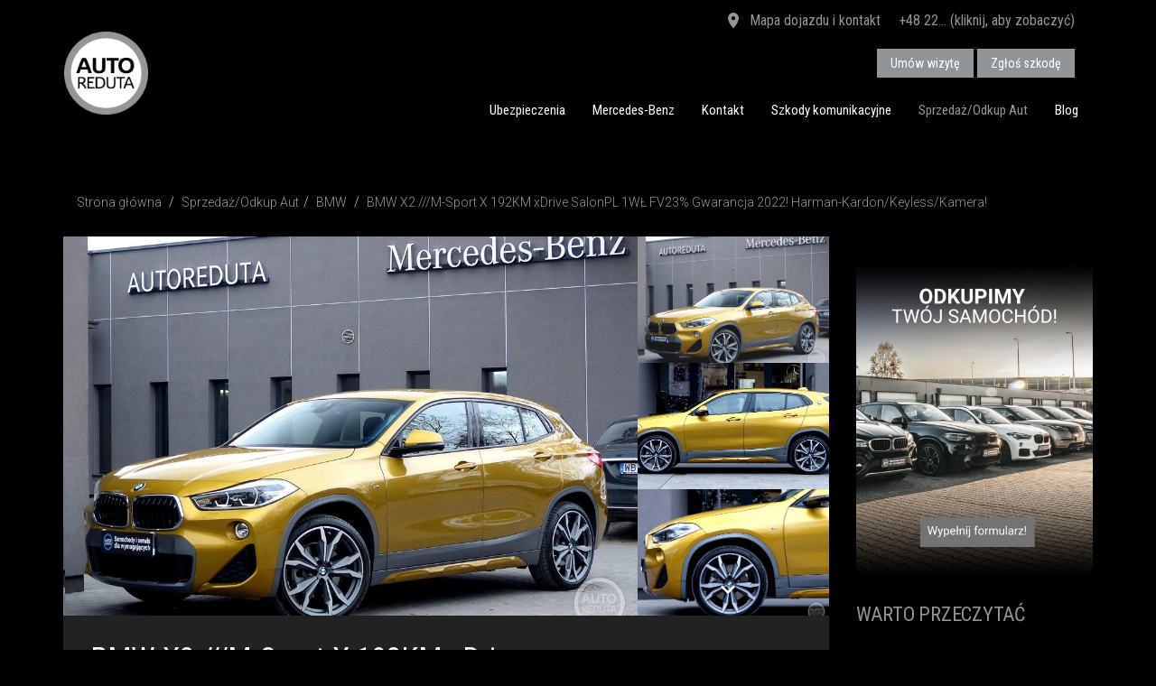

--- FILE ---
content_type: text/html; charset=UTF-8
request_url: https://www.autoreduta.pl/sprzedaz-samochodow/3536/bmw-x2-m-sport-x-192km-xdrive-salonpl-1wl-fv23-gwarancja-2022-harman-kardonkeylesskamera
body_size: 12915
content:
<!doctype html>
<html lang="pl">
  <head>
    <meta charset="utf-8">
    <meta http-equiv="X-UA-Compatible" content="IE=edge">
    <meta name="viewport" content="width=device-width, initial-scale=1, user-scalable=no">
    
    
    <title></title>
    
    <meta name="Description" content="">
    <link rel="icon" type="image/png" href="/favicon.png?v=2"/> 
    <script type="application/ld+json"> { "@context" : "http://schema.org", "@type" : "LocalBusiness", "name" : "AUTOREDUTA Sp. z o.o., Sp.k.", "image" : "https://www.autoreduta.pl/image/logo.png", "telephone" : "22 616 41 92", "address" : { "@type" : "PostalAddress", "streetAddress" : "ul. 3 Maja 1", "addressLocality" : "Warszawa", "postalCode" : "00-401" } } </script>
    
    <script src="https://www.google.com/recaptcha/api.js" async defer></script>
   
    <link rel="stylesheet" href="/css/bootstrap.min.css">
    <link rel="stylesheet" href="/css/materialdesignicons.css" media="none" onload="if(media!='all')media='all'"><noscript><link rel="stylesheet" href="/css/materialdesignicons.css"></noscript>
    <link rel="stylesheet" href="/css/bootstrap-theme.css?v=12">
    <link rel="stylesheet" href="/css/magnific-popup.css">
    <link rel="stylesheet" href="/css/bootstrap-select.css" media="none" onload="if(media!='all')media='all'"><noscript><link rel="stylesheet" href="/css/bootstrap-select.css"></noscript>
    <link rel="stylesheet" href="/css/check-radio-buttons.css" media="none" onload="if(media!='all')media='all'"><noscript><link rel="stylesheet" href="/css/check-radio-buttons.css"></noscript>
    <link rel="stylesheet" href="/css/ion.rangeSlider.css" media="none" onload="if(media!='all')media='all'"><noscript><link rel="stylesheet" href="/css/ion.rangeSlider.css"></noscript>
    <link rel="stylesheet" href="/css/ion.rangeSlider.skinNice.css" media="none" onload="if(media!='all')media='all'"><noscript><link rel="stylesheet" href="/css/ion.rangeSlider.skinNice.css"></noscript>
    <link rel="stylesheet" href="/css/star-rating-svg.css" media="none" onload="if(media!='all')media='all'"><noscript><link rel="stylesheet" href="/css/star-rating-svg.css"></noscript>
    
    
    <!--[if lt IE 9]>
      <script async src="https://oss.maxcdn.com/libs/html5shiv/3.7.0/html5shiv.js"></script>
      <script async src="https://oss.maxcdn.com/libs/respond.js/1.4.2/respond.min.js"></script>
    <![endif]-->
	<script src="/js/jquery-1.11.3.min.js"></script>
    <script src="/js/bootstrap.min.js"></script>
    <script src="/js/jquery.carouFredSel-6.2.1-packed.js"></script>
    <script async src="/js/plugins/jquery.mousewheel.min.js"></script>
    <script async src="/js/plugins/jquery.touchSwipe.min.js"></script>
    <script async src="/js/plugins/jquery.transit.min.js"></script>
    <script async src="/js/plugins/jquery.ba-throttle-debounce.min.js"></script>
    <script src="/js/masonry.pkgd.min.js"></script>
    <script src="/js/jquery.magnific-popup.min.js"></script>
    <script src="/js/bootstrap-select.min.js"></script>
    <script src="/js/ion.rangeSlider.js"></script>
    <script src="/js/jquery.form.js"></script>
    <script src="/js/moment-with-locales.js"></script>
    <script src="/js/ciasteczka.js"></script>


    
	
                                        <meta property="og:type" content="article"/>
                                        <meta property="og:url" content="https://www.autoreduta.pl/sprzedaz-samochodow/3536/bmw-x2-m-sport-x-192km-xdrive-salonpl-1wl-fv23-gwarancja-2022-harman-kardonkeylesskamera"/>
                                        <meta property="og:site_name" content="AUTOREDUTA"/>
                                        <meta property="og:image" content="https://www.autoreduta.pl/file_s/3536/37HwXCjy9S.JPG"/>
                                            <meta property="og:image:height" content="768"/>
                                            <meta property="og:image:width" content="1024"/>
                                            
                                        <meta property="og:description" content="GRUPA AUTOREDUTA 
Autoryzowany serwis Mercedes-Benz
Adres: Ojcowska 2 (Warszawski Mokotów )

Więcej informacji udzieli:
Damian Murawiecki
Komórka. : 501 986 409
E-mail : damian..."/>
                                        <meta property="og:title" content="BMW X2 ///M-Sport X 192KM xDrive SalonPL 1WŁ FV23% Gwarancja 2022! Harman-Kardon/Keyless/Kamera!"/>	
                                        <meta name="twitter:card" content="summary_large_image"/>
                                        <meta name="twitter:site" content="AUTOREDUTA"/>
                                        <meta name="twitter:title" content="BMW X2 ///M-Sport X 192KM xDrive SalonPL 1WŁ FV23% Gwarancja 2022! Harman-Kardon/Keyless/Kamera!"/>
                                        <meta name="twitter:description" content="GRUPA AUTOREDUTA 
Autoryzowany serwis Mercedes-Benz
Adres: Ojcowska 2 (Warszawski Mokotów..."/>
                                        <meta name="twitter:image:src" content="https://www.autoreduta.pl/file_s/3536/37HwXCjy9S.JPG"/>			
                                    


<!-- Google Tag Manager -->
<script>(function(w,d,s,l,i){w[l]=w[l]||[];w[l].push({'gtm.start':
new Date().getTime(),event:'gtm.js'});var f=d.getElementsByTagName(s)[0],
j=d.createElement(s),dl=l!='dataLayer'?'&l='+l:'';j.async=true;j.src=
'https://www.googletagmanager.com/gtm.js?id='+i+dl;f.parentNode.insertBefore(j,f);
})(window,document,'script','dataLayer','GTM-PC8KWGJ');</script>
<!-- End Google Tag Manager -->	
<meta name="google-site-verification" content="sfVpY_eHKwemaks7OwmiRE8r2jidmj3U1lPKAoSJ0J4" />
<!-- MailerLite Universal -->
<script>
(function(w,d,e,u,f,l,n){w[f]=w[f]||function(){(w[f].q=w[f].q||[])
.push(arguments);},l=d.createElement(e),l.async=1,l.src=u,
n=d.getElementsByTagName(e)[0],n.parentNode.insertBefore(l,n);})
(window,document,'script','https://assets.mailerlite.com/js/universal.js','ml');
ml('account', '1326926');
</script>
<!-- End MailerLite Universal -->
</head>
  <body>
<!-- Google Tag Manager (noscript) -->
<noscript><iframe src="https://www.googletagmanager.com/ns.html?id=GTM-PC8KWGJ"
height="0" width="0" style="display:none;visibility:hidden"></iframe></noscript>
<!-- End Google Tag Manager (noscript) -->
<div id="fb-root"></div>
<script>
window.fbAsyncInit = function() {
  FB.init({
    autoLogAppEvents : true,
    xfbml            : true,
    version          : 'v10.0'
  });
};
</script>
<script async defer crossorigin="anonymous" src="https://connect.facebook.net/pl_PL/sdk.js"></script>
 
  
  	<div class="header ">
        <div class="header-top  hidden-xs">
            <div class="container">
<div class="header-top-info">
		<span class="hidden-xs link"><a href="/kontakt"  title="Mapa dojazdu i dane kontaktowe"><i class="mdi mdi-map-marker"></i> Mapa dojazdu i kontakt</a></span><span class="hidden-xs link">
		<a href="#tel" title="Pokaż numer" class="tel-first" onclick="javascript:telshow(this)">+48 22... (kliknij, aby zobaczyć)</a>
		<a href="tel:+48 22 718 49 43" title="Zadzwoń do nas" class="tel-secound"><i class="mdi mdi-phone"></i> +48 22 718 49 43</a>
		
		</span>
 <span class="header-buttons">
 <a href="/umow-serwis"  title="Umów wizytę serwisową" class="btn btn-primary btn-top">Umów wizytę</a>
 <a href="https://www.autoreduta.pl/likwidacja-szkod-komunikacyjnych"  title="Zgłoś szkodę komunikacyjną" class="btn btn-primary btn-top">Zgłoś szkodę</a>
 </span>
 </div>
            </div>
        </div>
        <div class="header-menu">
            <div class="container">
                    <div class="navbar" role="navigation">
                              <div class="navbar-header" >
                              	
                                  <button type="button" class="navbar-toggle" data-toggle="collapse" data-target=".navbar-collapse">
                                    <span class="sr-only">Toggle navigation</span>
                                    <span class="icon-bar"></span>
                                  </button>
                                  <span class="klodka link visible-xs"><a href="/umow-serwis"  title="Umów wizytę serwisową" class="btn btn-primary btn-top">Umów wizytę</a></span>
                                  <a class="replace navbar-brand" href="/">AUTOREDUTA - Salon samochodów luksusowych</a>
                                </div>
                                <div class="navbar-collapse collapse ">
<ul class="nav navbar-nav navbar-right"><li><a href="/ubezpieczenia-komunikacyjne">Ubezpieczenia</a></li><li><a href="https://www.autoreduta.mercedes-benz.pl/">Mercedes-Benz</a></li><li><a href="/kontakt">Kontakt</a></li><li><a href="/likwidacja-szkod-komunikacyjnych">Szkody komunikacyjne</a></li><li class="active"><a href="/sprzedaz-samochodow">Sprzedaż/Odkup Aut</a></li><li id="blog"  class=""><a href="/blog">Blog </a></li>
				<li class="visible-xs-block"><a href="/kontakt">Kontakt</a></li></ul>
		
		<script>
		function mypopover(){
						if(blogpopover==0){
						   	if(mywidth > 767){
								$("#blog-popover").css("display","block");
								}else{
									$("#blog-popover").css("display","none");
								}
						   }	
					}
		$(document).ready(function(){
					if(GetCookie("blogpopover")){
							blogpopover = GetCookie("blogpopover");
							
					}else{
						blogpopover="0";
					}
					mywidth = $( window ).width();

					$(document).on("click", ".blog-popover .close" , function(){
				        $(this).parents(".blog-popover").hide();
						SetCookie("blogpopover", "1");
				    });
					mypopover();   
					$(window).resize(function(){
						    mywidth = $( window ).width();
							mypopover(); 
					});   
		});
		</script>
		
                                </div><!--/.nav-collapse -->
                      </div>
                </div>
       </div>	    
	</div>
<div class="box-white box-gray-b">
            <div class="container "><ol class="breadcrumb">
	<li><a href="/">Strona główna</a></li>

				<li><a href="/sprzedaz-samochodow">Sprzedaż/Odkup Aut</a></li><li><a href="/sprzedaz-samochodow/bmw">BMW</a></li>
				<li class="active">BMW X2 ///M-Sport X 192KM xDrive SalonPL 1WŁ FV23% Gwarancja 2022! Harman-Kardon/Keyless/Kamera!</li></ol>
    <div class="row">
    
    <div class="col-md-9">
    <div class="s-box s-box-gray clearfix"><div id="wrapper">
            <div id="carousel-wrapper">
                <div id="carousel" class="gallery" >
                        <a id="p0" rel="gallery1" href="/file_s/3536/37HwXCjy9S.JPG" title="">
                <div style="background-image: url('/file_s/3536/37HwXCjy9S.JPG')" ></div>
                </a><a id="p1" rel="gallery1" href="/file_s/3536/jJi58cKObq.JPG" title="">
                <div style="background-image: url('/file_s/3536/jJi58cKObq.JPG')" ></div>
                </a><a id="p2" rel="gallery1" href="/file_s/3536/csMU_kT92z.JPG" title="">
                <div style="background-image: url('/file_s/3536/csMU_kT92z.JPG')" ></div>
                </a><a id="p3" rel="gallery1" href="/file_s/3536/7dKzNcrO4a.JPG" title="">
                <div style="background-image: url('/file_s/3536/7dKzNcrO4a.JPG')" ></div>
                </a><a id="p4" rel="gallery1" href="/file_s/3536/7bw2e4OytS.JPG" title="">
                <div style="background-image: url('/file_s/3536/7bw2e4OytS.JPG')" ></div>
                </a><a id="p5" rel="gallery1" href="/file_s/3536/OTeyloSbKF.JPG" title="">
                <div style="background-image: url('/file_s/3536/OTeyloSbKF.JPG')" ></div>
                </a><a id="p6" rel="gallery1" href="/file_s/3536/zqTsS8cjUY.JPG" title="">
                <div style="background-image: url('/file_s/3536/zqTsS8cjUY.JPG')" ></div>
                </a><a id="p7" rel="gallery1" href="/file_s/3536/RHU1G9zZJ_.JPG" title="">
                <div style="background-image: url('/file_s/3536/RHU1G9zZJ_.JPG')" ></div>
                </a><a id="p8" rel="gallery1" href="/file_s/3536/8bVPwhkr7o.JPG" title="">
                <div style="background-image: url('/file_s/3536/8bVPwhkr7o.JPG')" ></div>
                </a><a id="p9" rel="gallery1" href="/file_s/3536/keY02CNzdm.JPG" title="">
                <div style="background-image: url('/file_s/3536/keY02CNzdm.JPG')" ></div>
                </a><a id="p10" rel="gallery1" href="/file_s/3536/wfYLIrgJHb.JPG" title="">
                <div style="background-image: url('/file_s/3536/wfYLIrgJHb.JPG')" ></div>
                </a><a id="p11" rel="gallery1" href="/file_s/3536/5gITCDyJKA.jpg" title="">
                <div style="background-image: url('/file_s/3536/5gITCDyJKA.jpg')" ></div>
                </a><a id="p12" rel="gallery1" href="/file_s/3536/3JpEZWB1yL.JPG" title="">
                <div style="background-image: url('/file_s/3536/3JpEZWB1yL.JPG')" ></div>
                </a><a id="p13" rel="gallery1" href="/file_s/3536/Wx9_YXt54G.JPG" title="">
                <div style="background-image: url('/file_s/3536/Wx9_YXt54G.JPG')" ></div>
                </a><a id="p14" rel="gallery1" href="/file_s/3536/fthagyMmxL.JPG" title="">
                <div style="background-image: url('/file_s/3536/fthagyMmxL.JPG')" ></div>
                </a><a id="p15" rel="gallery1" href="/file_s/3536/i4S5xpgoWL.JPG" title="">
                <div style="background-image: url('/file_s/3536/i4S5xpgoWL.JPG')" ></div>
                </a><a id="p16" rel="gallery1" href="/file_s/3536/zomx1dgJEh.JPG" title="">
                <div style="background-image: url('/file_s/3536/zomx1dgJEh.JPG')" ></div>
                </a><a id="p17" rel="gallery1" href="/file_s/3536/xqBl9cIjr6.JPG" title="">
                <div style="background-image: url('/file_s/3536/xqBl9cIjr6.JPG')" ></div>
                </a><a id="p18" rel="gallery1" href="/file_s/3536/24vOsPJKTq.JPG" title="">
                <div style="background-image: url('/file_s/3536/24vOsPJKTq.JPG')" ></div>
                </a><a id="p19" rel="gallery1" href="/file_s/3536/4PRH_MIsgG.JPG" title="">
                <div style="background-image: url('/file_s/3536/4PRH_MIsgG.JPG')" ></div>
                </a><a id="p20" rel="gallery1" href="/file_s/3536/y6BVpwX7Dj.JPG" title="">
                <div style="background-image: url('/file_s/3536/y6BVpwX7Dj.JPG')" ></div>
                </a><a id="p21" rel="gallery1" href="/file_s/3536/SL2rw0vUqI.JPG" title="">
                <div style="background-image: url('/file_s/3536/SL2rw0vUqI.JPG')" ></div>
                </a><a id="p22" rel="gallery1" href="/file_s/3536/2LdDmUHaEV.JPG" title="">
                <div style="background-image: url('/file_s/3536/2LdDmUHaEV.JPG')" ></div>
                </a><a id="p23" rel="gallery1" href="/file_s/3536/Yl6iO_PNcZ.JPG" title="">
                <div style="background-image: url('/file_s/3536/Yl6iO_PNcZ.JPG')" ></div>
                </a><a id="p24" rel="gallery1" href="/file_s/3536/v5aSMudicO.JPG" title="">
                <div style="background-image: url('/file_s/3536/v5aSMudicO.JPG')" ></div>
                </a><a id="p25" rel="gallery1" href="/file_s/3536/8kfFsev9XH.JPG" title="">
                <div style="background-image: url('/file_s/3536/8kfFsev9XH.JPG')" ></div>
                </a><a id="p26" rel="gallery1" href="/file_s/3536/oCp1x2LYv_.JPG" title="">
                <div style="background-image: url('/file_s/3536/oCp1x2LYv_.JPG')" ></div>
                </a><a id="p27" rel="gallery1" href="/file_s/3536/sGWydVqpnK.JPG" title="">
                <div style="background-image: url('/file_s/3536/sGWydVqpnK.JPG')" ></div>
                </a><a id="p28" rel="gallery1" href="/file_s/3536/Woa3uSni1_.JPG" title="">
                <div style="background-image: url('/file_s/3536/Woa3uSni1_.JPG')" ></div>
                </a><a id="p29" rel="gallery1" href="/file_s/3536/h5fdUAw3My.JPG" title="">
                <div style="background-image: url('/file_s/3536/h5fdUAw3My.JPG')" ></div>
                </a><a id="p30" rel="gallery1" href="/file_s/3536/u2gcvyaTJb.JPG" title="">
                <div style="background-image: url('/file_s/3536/u2gcvyaTJb.JPG')" ></div>
                </a><a id="p31" rel="gallery1" href="/file_s/3536/9zBAdwgal2.JPG" title="">
                <div style="background-image: url('/file_s/3536/9zBAdwgal2.JPG')" ></div>
                </a>
                </div><span class="carousel-more-foto">Zobacz więcej zdjęć (32)</span></div>
                <div id="thumbs-wrapper">
                <div id="thumbs"><a href="#p0" style="background-image: url('/file_s/3536/37HwXCjy9S.JPG')" class="selected"><i></i></a><a href="#p1" style="background-image: url('/file_s/3536/jJi58cKObq.JPG')" ><i></i></a><a href="#p2" style="background-image: url('/file_s/3536/csMU_kT92z.JPG')" ><i></i></a><a href="#p3" style="background-image: url('/file_s/3536/7dKzNcrO4a.JPG')" ><i></i></a><a href="#p4" style="background-image: url('/file_s/3536/7bw2e4OytS.JPG')" ><i></i></a><a href="#p5" style="background-image: url('/file_s/3536/OTeyloSbKF.JPG')" ><i></i></a><a href="#p6" style="background-image: url('/file_s/3536/zqTsS8cjUY.JPG')" ><i></i></a><a href="#p7" style="background-image: url('/file_s/3536/RHU1G9zZJ_.JPG')" ><i></i></a><a href="#p8" style="background-image: url('/file_s/3536/8bVPwhkr7o.JPG')" ><i></i></a><a href="#p9" style="background-image: url('/file_s/3536/keY02CNzdm.JPG')" ><i></i></a><a href="#p10" style="background-image: url('/file_s/3536/wfYLIrgJHb.JPG')" ><i></i></a><a href="#p11" style="background-image: url('/file_s/3536/5gITCDyJKA.jpg')" ><i></i></a><a href="#p12" style="background-image: url('/file_s/3536/3JpEZWB1yL.JPG')" ><i></i></a><a href="#p13" style="background-image: url('/file_s/3536/Wx9_YXt54G.JPG')" ><i></i></a><a href="#p14" style="background-image: url('/file_s/3536/fthagyMmxL.JPG')" ><i></i></a><a href="#p15" style="background-image: url('/file_s/3536/i4S5xpgoWL.JPG')" ><i></i></a><a href="#p16" style="background-image: url('/file_s/3536/zomx1dgJEh.JPG')" ><i></i></a><a href="#p17" style="background-image: url('/file_s/3536/xqBl9cIjr6.JPG')" ><i></i></a><a href="#p18" style="background-image: url('/file_s/3536/24vOsPJKTq.JPG')" ><i></i></a><a href="#p19" style="background-image: url('/file_s/3536/4PRH_MIsgG.JPG')" ><i></i></a><a href="#p20" style="background-image: url('/file_s/3536/y6BVpwX7Dj.JPG')" ><i></i></a><a href="#p21" style="background-image: url('/file_s/3536/SL2rw0vUqI.JPG')" ><i></i></a><a href="#p22" style="background-image: url('/file_s/3536/2LdDmUHaEV.JPG')" ><i></i></a><a href="#p23" style="background-image: url('/file_s/3536/Yl6iO_PNcZ.JPG')" ><i></i></a><a href="#p24" style="background-image: url('/file_s/3536/v5aSMudicO.JPG')" ><i></i></a><a href="#p25" style="background-image: url('/file_s/3536/8kfFsev9XH.JPG')" ><i></i></a><a href="#p26" style="background-image: url('/file_s/3536/oCp1x2LYv_.JPG')" ><i></i></a><a href="#p27" style="background-image: url('/file_s/3536/sGWydVqpnK.JPG')" ><i></i></a><a href="#p28" style="background-image: url('/file_s/3536/Woa3uSni1_.JPG')" ><i></i></a><a href="#p29" style="background-image: url('/file_s/3536/h5fdUAw3My.JPG')" ><i></i></a><a href="#p30" style="background-image: url('/file_s/3536/u2gcvyaTJb.JPG')" ><i></i></a><a href="#p31" style="background-image: url('/file_s/3536/9zBAdwgal2.JPG')" ><i></i></a></div>
                <div class="carousel-nav">
                    <span id="prev"><i class="mdi mdi-chevron-up"></i></span>
                    <span id="next"><i class="mdi mdi-chevron-down"></i></span>
                </div>
                </div>
            </div><script>				
                $(function() {
                    $('#carousel').carouFredSel({
                        responsive: true,
                        circular: false,
                        auto: false,
                        items: {
                            visible: 1,
                            width:150,
                            height:"100%"
                        },
                        scroll: {
                            fx: 'directscroll',
                            duration:300
                        }
                    });
                    $(window).resize(function() {
                        var current_width = $("#carousel a").height();
                        $(".caroufredsel_wrapper").height(current_width);
                            $("#wrapper").height(current_width);
                            $("#carousel").attr("style", "height: "+current_width+"px !important");
                         });
                        $('#thumbs').carouFredSel({
                            responsive: true,
                            direction: "up",
                            circular: false,
                            infinite: false,
                            auto: false,
                            height: '100%',
                            prev: '#prev',
                            next: '#next',
                            items: {
                                height:150,
                                visible: 3
                            }
                    });
                    $('#thumbs a').click(function() {
                            $('#carousel').trigger('slideTo', '#' + this.href.split('#').pop() );
                            $('#thumbs a').removeClass('selected');
                            $(this).addClass('selected');
                            return false;
                    });
                    $('.gallery').magnificPopup({
                        delegate: 'a',
                        type: 'image',
                        closeOnContentClick: false,
                        closeBtnInside: false,
                        mainClass: 'mfp-with-zoom mfp-img-mobile',
                        tClose: 'Zamknij',
                        tLoading: 'Wczytuję zdjęcia...',
                        image: {
                          tError: '<a href="%url%">Zdjęcie</a> nie udało się otworzyć.',
                          verticalFit: true
                        },
                        ajax: {
                            tError: '<a href="%url%">Wczytywanie</a> nie powiodło się.',
                          },
                        gallery: {
                                enabled: true,
                                tPrev: 'Poprzednie',
                            tNext: 'Następne',
                            tCounter: 'Zdjęcie %curr% z %total%'
                        },
                        callbacks: {
                            open: function() {
                             $(".mfp-wrap").append("<h4 class='popup-title'>BMW X2 ///M-Sport X 192KM xDrive SalonPL 1WŁ FV23% Gwarancja 2022! Harman-Kardon/Keyless/Kamera!</h4><h4 class='popup-cena'></h4>");
                            },
                            close: function() {
                            }
                          }
                    });
                });				
            </script>
        <div class="s-info-details">
            <h1>BMW X2 ///M-Sport X 192KM xDrive SalonPL 1WŁ FV23% Gwarancja 2022! Harman-Kardon/Keyless/Kamera!</h1><div class="cena-sel">Auto sprzedane!</div><div class="row s-opis">
                <div class="col-md-6 col-sm-6">
                    <span><small>Rocznik</small>
                    2018</span>
                    <span><small>Przebieg</small>
                    22000 km</span>
                    <span><small>Pojemność&nbsp;skokowa</small>
                    1998 cm<sup>3</sup></span>
                    <span><small>Rodzaj&nbsp;paliwa</small>
                    Benzyna</span>
                </div><div class="col-md-6 col-sm-6">	
                    <span><small>Moc</small>
                    192 KM</span>
                    <span><small>Typ&nbsp;nadwozia</small>
                    SUV</span>
                    <span><small>Kolor</small>
                    Złoty</span>
                    <span><small>Skrzynia&nbsp;biegów</small>
                    Automatyczna</span>
                </div>
            </div><div class="mini-social">
                <a class="mini-btn-facebook" rel="external nofollow" href="https://www.facebook.com/sharer/sharer.php?u=https://www.autoreduta.pl/sprzedaz-samochodow/3536/bmw-x2-m-sport-x-192km-xdrive-salonpl-1wl-fv23-gwarancja-2022-harman-kardonkeylesskamera"  onclick="facebookShare(event, this.href)">
                <i class="mdi mdi-facebook"></i><span class="hidden">&nbsp;&nbsp;Udostępnij</span></a>
                <a class="mini-btn-twitter" rel="external nofollow" href="http://twitter.com/intent/tweet?url=https://www.autoreduta.pl/sprzedaz-samochodow/3536/bmw-x2-m-sport-x-192km-xdrive-salonpl-1wl-fv23-gwarancja-2022-harman-kardonkeylesskamera&text=BMW X2 ///M-Sport X 192KM xDrive SalonPL 1WŁ FV23% Gwarancja 2022! Harman-Kardon/Keyless/Kamera!"   onclick="facebookShare(event, this.href)">
                <i class="mdi mdi-twitter"></i><span class="hidden">&nbsp;&nbsp;Tweetnij</span></a>
                <a class="mini-btn-google" rel="external nofollow" href="https://plus.google.com/share?url=https://www.autoreduta.pl/sprzedaz-samochodow/3536/bmw-x2-m-sport-x-192km-xdrive-salonpl-1wl-fv23-gwarancja-2022-harman-kardonkeylesskamera"   onclick="facebookShare(event, this.href)">
                <i class="mdi mdi-google-plus"></i><span class="hidden">&nbsp;&nbsp;Podziel&nbsp;się</span></a>
                <a class="mini-btn-twitter" rel="external nofollow" href="http://www.linkedin.com/shareArticle?mini=true&url=https://www.autoreduta.pl/sprzedaz-samochodow/3536/bmw-x2-m-sport-x-192km-xdrive-salonpl-1wl-fv23-gwarancja-2022-harman-kardonkeylesskamera&title=BMW X2 ///M-Sport X 192KM xDrive SalonPL 1WŁ FV23% Gwarancja 2022! Harman-Kardon/Keyless/Kamera!"   onclick="facebookShare(event, this.href)">
                <i class="mdi mdi-linkedin"></i><span class="hidden">&nbsp;&nbsp;Linkedin</span></a>
                <a class="mini-btn-email" rel="external nofollow" href="mailto:?subject=BMW X2 ///M-Sport X 192KM xDrive SalonPL 1WŁ FV23% Gwarancja 2022! Harman-Kardon/Keyless/Kamera!&body=https://www.autoreduta.pl/sprzedaz-samochodow/3536/bmw-x2-m-sport-x-192km-xdrive-salonpl-1wl-fv23-gwarancja-2022-harman-kardonkeylesskamera%0A">
                <i class="mdi mdi-email"></i><span class="hidden">Napisz do mnie</span></a>				
            </div><br/><br/>
                <div class="">
                <b>Drogi Kliencie!</b><br/>
                Samochody sprzedawane przez firmę AUTOREDUTA, to auta wyselekcjonowane i dostępne tylko w pojedyńczych egzemplarzach. 
                Jeśli nie chcesz, aby twój wymarzony samochód trafł‚ w ręce innej osoby - uprzejmie informujemy, że jedyną formą rezerwacji 
                jest wpłata zaliczki lub zadatku w wysokości 10 proc. ceny samochodu.
                </div></div></div><div class="row" style="margin-top:30px;">
                <div class="col-md-12">
                <h2 class="text-blue">Bezpieczeństwo i komfort</h2><div class="col-md-6 decor-auto-info test"><i class="mdi mdi-check-circle-outline"></i><span>Klimatyzacja automatyczna</span></div><div class="col-md-6 decor-auto-info test"><i class="mdi mdi-check-circle-outline"></i><span>Czujnik deszczu</span></div><div class="col-md-6 decor-auto-info test"><i class="mdi mdi-check-circle-outline"></i><span>Elektrycznie regulowane fotele</span></div><div class="col-md-6 decor-auto-info test"><i class="mdi mdi-check-circle-outline"></i><span>Fotele sportowe</span></div><div class="col-md-6 decor-auto-info test"><i class="mdi mdi-check-circle-outline"></i><span>Lusterka składane elektrycznie</span></div><div class="col-md-6 decor-auto-info test"><i class="mdi mdi-check-circle-outline"></i><span>Isofix</span></div><div class="col-md-6 decor-auto-info test"><i class="mdi mdi-check-circle-outline"></i><span>System nawigacji GPS</span></div><div class="col-md-6 decor-auto-info test"><i class="mdi mdi-check-circle-outline"></i><span>Tempomat</span></div><div class="col-md-6 decor-auto-info test"><i class="mdi mdi-check-circle-outline"></i><span>Podgrzewane fotele</span></div><div class="col-md-6 decor-auto-info test"><i class="mdi mdi-check-circle-outline"></i><span>Wielofunkcyjna kierownica</span></div><div class="col-md-6 decor-auto-info test"><i class="mdi mdi-check-circle-outline"></i><span>Zestaw głośnomówiący z Bluetooth</span></div><div class="col-md-6 decor-auto-info test"><i class="mdi mdi-check-circle-outline"></i><span>Napęd na cztery koła</span></div><div class="col-md-6 decor-auto-info test"><i class="mdi mdi-check-circle-outline"></i><span>Reflektory ksenonowe</span></div><div class="col-md-6 decor-auto-info test"><i class="mdi mdi-check-circle-outline"></i><span>Reflektory LED</span></div><div class="col-md-6 decor-auto-info test"><i class="mdi mdi-check-circle-outline"></i><span>Otwieranie bezkluczukowe</span></div><div class="col-md-6 decor-auto-info test"><i class="mdi mdi-check-circle-outline"></i><span>Czujniki parkowania</span></div><div class="col-md-6 decor-auto-info test"><i class="mdi mdi-check-circle-outline"></i><span>Kamera cofania</span></div><div class="col-md-6 decor-auto-info test"><i class="mdi mdi-check-circle-outline"></i><span>Pakiet sportowy</span></div><div class="col-md-6 decor-auto-info test"><i class="mdi mdi-check-circle-outline"></i><span>M-Pakiet</span></div></div></div><div class="row" style="margin-top:30px;"></div><div class="s-details s-details-opis-pojazdu">
                <h2 class="text-blue">Opis pojazdu</h2>GRUPA AUTOREDUTA <br />
Autoryzowany serwis Mercedes-Benz<br />
Adres: Ojcowska 2 (Warszawski Mokotów )<br />
<br />
Więcej informacji udzieli:<br />
Damian Murawiecki<br />
Komórka. : 501 986 409<br />
E-mail : damian.murawiecki(a)autoreduta.pl<br />
<br />
Więcej informacji na stronie www.autoreduta.pl<br />
<br />
BMW X2 20i M Sport X<br />
<br />
Parametry:<br />
Silnik benzynowy 2.0L o mocy 192KM<br />
Skrzynia biegów - automatyczna sportowa 8-stopniowa<br />
Napęd xDrive - 4x4<br />
<br />
Historia:<br />
Samochód kupiony w polskim salonie jako NOWY<br />
Indywidualnie konfigurowany<br />
Pierwszy właściciel<br />
Gwarancja producenta BMW do 12.2022r lub 200 000km<br />
Pakiet serwisowy 5 lat lub 100 000km<br />
100% Bezwypadkowy z oryginalną, fabryczną powłoką lakierniczą na całym samochodzie<br />
Data I rejestracji: 12.2018<br />
Data produkcji: 2018<br />
Przebieg: 22000km  <br />
<br />
Forma sprzedaży:<br />
Na auto zostanie wystawiona FV23% - możliwy leasing operacyjny oraz odliczenie podatku VAT<br />
Kupujący na os. fizyczną zwolniony z opłaty skarbowej PCC 2%<br />
<br />
Cena netto: 121.869,92 PLN<br />
Cena brutto: 149.900,00 PLN<br />
<br />
Możliwość pozostawienia auta w rozliczeniu<br />
<br />
Kolor lakieru: Galvanic Gold<br />
Tapicerka skórzana - Alcantara Anthracite/Yellow highlight<br />
<br />
WYPOSAŻENIE DODATKOWE - DEALERSKIE:<br />
- System głośników HiFi Harman Kardon<br />
- System nawigacyjny<br />
- Pakiet Business Class<br />
- Pakiet Anvanced Parking<br />
- Zwiększony bak paliwa<br />
- System alarmowy<br />
- Funkcja dezaktywacji poduszki powietrznej z przodu<br />
- Remote Services ( usługi zdalne )<br />
- Opony z funkcją jazdy awaryjnej RunFlat<br />
- Felgi 20” M Light alloy wheels Double-spoke style 717M<br />
- M Sports steering<br />
- Automatyczne otwieranie/zamykanie klapy bagażnika<br />
- Sportowe fotele przednie<br />
- Interior trim finishers Aluminium Hexagon Anthracite<br />
- Spryskiwacze reflektorów<br />
- Czujniki parkowania przód/tył<br />
- Klimatyzacja automatyczna dwustrefowa<br />
- Tempomat<br />
- Pakiet oświetlenia dodatkowego<br />
- Diodowe reflektory przeciwmgielne<br />
- Adaptacyjne reflektory diodowe<br />
- Asystent parkowania<br />
- Sportowe zawieszenie M<br />
- Kierownica sportowa M<br />
- M Sport X exterior package<br />
- Obramowania BMW Individual Shadow Line czarne na wysoki połysk<br />
- Podsufitka Individual w kolorze antracytowym<br />
- Polska wersja językowa<br />
- Pakiet First Class<br />
- Pakiet do lusterek zewnętrznych<br />
- Dostęp komfortowy<br />
- Kamera cofania<br />
- Pakiet dodatkowych funkcji lusterek<br />
- Lusterko wsteczne przyciemniane automatycznie<br />
- Elektryczna regulacja foteli  przednich z pamięcią<br />
- Podparcie  lędźwiowe<br />
- Ogrzewanie foteli przednich<br />
- Automatyczna skrzynia biegów<br />
- Kierownica wielofunkcyjna<br />
- Czujnik ciśnienia powietrza w oponach <br />
- Dywaniki welurowe<br />
- Podłokietnik przedni<br />
- Pakiet dodatkowych schowków<br />
- Intelligent Emergency Calling <br />
- Connected Drive Services<br />
<br />
</div>
                <div class="ar-alert-info">
                <i class="mdi mdi-information-outline"></i>
                Informacje zaprezentowane na stronach niniejszego serwisu nie stanowią oferty w rozumieniu przepisów Kodeksu Cywilnego. 
                Szczegółowe warunki sprzedaży, wyposażenie prezentowanych samochodów, ceny oraz aktualność oferty finansowania zakupu prosimy potwierdzić kontaktując się z nami bezpośrednio. 
                Treść ogłoszeń nie stanowi w rozumieniu prawa oferty handlowej, jest jedynie treścią informacyjną w myśl art. 66, Â§ 1. Kodeksu Cywilnego. 
                Sprzedający nie odpowiada za ewentualne błędy lub nieaktualność ogłoszenia. 
                </div></div><div class="col-md-3"><div class="h-aside">
            <a href="/odkup-aut"><img class="img-responsive" src="/image/odkup2.jpg" title="odkup aut"/></a>
       </div><h2 class="h-aside">Warto przeczytać</h2>
							<ul class="b-ten-autor-list">
							<li><a  href="/blog/aktualnosci/wiosna-sie-zbliza-czas-pomyslec-o-zmianie-opon" class="b-box-img" style="background-image:url('/file/blog/DSC_0872.jpg')"></a>
								<a href="/blog/aktualnosci/wiosna-sie-zbliza-czas-pomyslec-o-zmianie-opon"><div class="h2">Wiosna się zbliża! Czas pomyśleć o zmianie opon!</div></a>
								<a href="/blog/aktualnosci/wiosna-sie-zbliza-czas-pomyslec-o-zmianie-opon"><p>Tegoroczna zima nie obfitowała w skrajne temperatury i duże opady śniegu, jednak warunki podczas...</p></a>
								
								</li><li><a  href="/blog/aktualnosci/autoreduta-to-wszystko-czego-potrzebujesz-dla-swojego-auta" class="b-box-img" style="background-image:url('/file/blog/DSC_9447.jpg')"></a>
								<a href="/blog/aktualnosci/autoreduta-to-wszystko-czego-potrzebujesz-dla-swojego-auta"><div class="h2">AUTOREDUTA to wszystko, czego potrzebujesz dla swojego auta</div></a>
								<a href="/blog/aktualnosci/autoreduta-to-wszystko-czego-potrzebujesz-dla-swojego-auta"><p>Serwis aut premium Autoreduta
W serwisie aut premium Autoreduta posiadamy ponad 15 lat...</p></a>
								
								</li><li><a  href="/blog/ciekawostki/50-urodziny-bmw-motorsport" class="b-box-img" style="background-image:url('/file/blog/bmw_m_nowe_logo_1_768x512.jpg')"></a>
								<a href="/blog/ciekawostki/50-urodziny-bmw-motorsport"><div class="h2">50 urodziny BMW Motorsport!</div></a>
								<a href="/blog/ciekawostki/50-urodziny-bmw-motorsport"><p>W 2022 roku BMW świętuje 50 rocznicę powstania swojego legendarnego działu Motorsport! By...</p></a>
								
								</li><li><a  href="/blog/aktualnosci/wiosna-tuztuz-czas-szykowac-letnie-opony" class="b-box-img" style="background-image:url('/file/blog/DSC_9156.jpg')"></a>
								<a href="/blog/aktualnosci/wiosna-tuztuz-czas-szykowac-letnie-opony"><div class="h2">Wiosna tuż,tuż. Czas szykować letnie opony!</div></a>
								<a href="/blog/aktualnosci/wiosna-tuztuz-czas-szykowac-letnie-opony"><p>Tegoroczna zima wszystkich mocno zaskoczyła niskimi temperaturami i niespodziewanie dużymi opadami...</p></a>
								
								</li><li><a  href="/blog/aktualnosci/przeglad-najciekawszych-aut-w-naszej-ofercie---luty-2021" class="b-box-img" style="background-image:url('/file/blog/Kopia_blogeqaboxterm5cs_1_.jpg')"></a>
								<a href="/blog/aktualnosci/przeglad-najciekawszych-aut-w-naszej-ofercie---luty-2021"><div class="h2">Przegląd najciekawszych aut w naszej ofercie - luty 2021</div></a>
								<a href="/blog/aktualnosci/przeglad-najciekawszych-aut-w-naszej-ofercie---luty-2021"><p>Rozglądasz się za nowym samochodem, ale jeszcze nie wiesz jaki model chcesz wybrać? Postaw na...</p></a>
								
								</li></ul></div></div>
	<div class="h-list">
	<h2>Ostatnio dodane oferty</h2>
		<div id="foo10">
		<div class="h-list-box"><a class="h-list-box-img" href="/sprzedaz-samochodow/6056/ferrari-296-gtb--salon-pl--1-wl--serwis-aso--fv23--gwarancja--pakiet-serwisowy--rosso-corsa--front-lift--ceramika--wentylacja--kamera-cofania--carbon--" style="background-image:url('/file_s/6056/A5Vm9DkXK6.JPG')"></a>                            
                            <div class="h-list-box-info">
                                    <h3><a href="/sprzedaz-samochodow/6056/ferrari-296-gtb--salon-pl--1-wl--serwis-aso--fv23--gwarancja--pakiet-serwisowy--rosso-corsa--front-lift--ceramika--wentylacja--kamera-cofania--carbon--">Ferrari 296 GTB / Salon PL / 1 wł / Serwis ASO / FV23% / Gwarancja / Pakiet serwisowy / Rosso Corsa / Front Lift / Ceramika / Wentylacja / Kamera cofania / Carbon / </a></h3>
                                    <div class="cena">1 599 900</div> 
                            </div>
                            </div><div class="h-list-box"><a class="h-list-box-img" href="/sprzedaz-samochodow/6061/land-rover-discovery-se-d250-salonplserwisasomeridianpanoramakeylesspakiet-zimowyhakkam-360stwentylacjapneumatykabezwyp1wlfv23" style="background-image:url('/file_s/6061/O6SqXFclw5.JPG')"></a>                            
                            <div class="h-list-box-info">
                                    <h3><a href="/sprzedaz-samochodow/6061/land-rover-discovery-se-d250-salonplserwisasomeridianpanoramakeylesspakiet-zimowyhakkam-360stwentylacjapneumatykabezwyp1wlfv23">Land Rover Discovery SE D250 SalonPL/SerwisASO/Meridian/MatrixLED/Panorama/Keyless/Pakiet Zimowy/HAK/Kam. 360st./Wentylacja/Pneumatyka/Bezwyp./1wł./FV23%</a></h3>
                                    <div class="cena">194 900</div> 
                            </div>
                            </div><div class="h-list-box"><a class="h-list-box-img" href="/sprzedaz-samochodow/6108/[base64]" style="background-image:url('/file_s/6108/cGgLiXV85y.png')"></a>                            
                            <div class="h-list-box-info">
                                    <h3><a href="/sprzedaz-samochodow/6108/[base64]">Mercedes CLS 300d 4MATTIC / 1 wł / Salon PL / Serwis ASO / Bezwypadkowy / FV 23 / Pakiet AMG / Kamera 360 / Burmester / Multibeam / Pamięć foteli / Apple Carplay / Android Auto / Wentylowane fotele / Ambiente Premium /</a></h3>
                                    <div class="cena">239 900</div> 
                            </div>
                            </div><div class="h-list-box"><a class="h-list-box-img" href="/sprzedaz-samochodow/6101/mercedes-benz-gle-300d-4matic-269-km-salonplmultibeamledhak-holowniczyappleandroidkamerabezwyp1wlfv23" style="background-image:url('/file_s/6101/P2XFxIUm0q.JPG')"></a>                            
                            <div class="h-list-box-info">
                                    <h3><a href="/sprzedaz-samochodow/6101/mercedes-benz-gle-300d-4matic-269-km-salonplmultibeamledhak-holowniczyappleandroidkamerabezwyp1wlfv23">Mercedes-Benz GLE 300D 4Matic Advanced 269 KM SalonPL/MultibeamLED/Hak holowniczy/Apple/Android/Kamera/Bezwyp./1wł./FV23%</a></h3>
                                    <div class="cena">274 900</div> 
                            </div>
                            </div><div class="h-list-box"><a class="h-list-box-img" href="/sprzedaz-samochodow/5942/mercedes-benz-cls-400d-4matic-amg-line-330-km-salonplserwisasoburmestermartwe-polekam-360sthudkeylesspamieccarplayandroidbezwyp1wlfv23" style="background-image:url('/file_s/5942/QK5PbuZkfj.JPG')"></a>                            
                            <div class="h-list-box-info">
                                    <h3><a href="/sprzedaz-samochodow/5942/mercedes-benz-cls-400d-4matic-amg-line-330-km-salonplserwisasoburmestermartwe-polekam-360sthudkeylesspamieccarplayandroidbezwyp1wlfv23">Mercedes-Benz CLS 400D 4Matic AMG Line 330 KM SalonPL/SerwisASO/Burmester/Martwe pole/Kam. 360st./HUD/Keyless/Pamięć/Carplay/Android/Bezwyp./1wł./FV23%</a></h3>
                                    <div class="cena">259 900</div> 
                            </div>
                            </div><div class="h-list-box"><a class="h-list-box-img" href="/sprzedaz-samochodow/6082/[base64]" style="background-image:url('/file_s/6082/zrQMTUaAto.JPG')"></a>                            
                            <div class="h-list-box-info">
                                    <h3><a href="/sprzedaz-samochodow/6082/[base64]">Mercedes-Benz S 500 L 4Matic AMG Line 435 KM SalonPL/SerwisASO/Distronic/Oś skrętna 10st./Masaże/Digital Light/Panorama/Grzana kierownica/Kamera360st./Burmester/Ambiente Premium/HUD/Bezwypadkowy/1wł./FV23%</a></h3>
                                    <div class="cena">434 900</div> 
                            </div>
                            </div>
		</div>
		<div class="clear"></div>
		<script>
		$("#foo10").carouFredSel({
			width	: "100%",
			scroll	: 2
		});
		</script>
	</div>
	</div></div></div>
        <script>
            function facebookShare(event, url) {
                event.preventDefault();
                window.open(url,"Share","width=556,height=600")
            }	
        </script>

<div class="ml-embedded" data-form="9fBkMT"></div>

    <div class="footer">    
        <div class="box-gray">
            <div class="container">
                
                <div class="row footer-menu">
<div class="col-xs-12 col-sm-6 col-md-3">
                    <strong>Firma</strong><br/><a href="/o-nas">O nas</a><br/><a href="/blog">Nasz blog</a><br/><a href="/oferty-pracy">Oferty pracy</a><br/><a href="https://www.google.com/search?sca_esv=35e16478e05ded5f&hl=pl&authuser=2&sxsrf=AE3TifNCxjOqfNvgrLX5V3RZoJagjJaU4A:1753337430636&q=autoreduta+opinie&uds=[base64]&si=AMgyJEtREmoPL4P1I5IDCfuA8gybfVI2d5Uj7QMwYCZHKDZ-E7y8Zas_gbk65JgOAnbzF09Bpv3h3ly7oUQJD3hpk2MBJVfLtALKTvsMphq3NjBY78mx-EINYgXVJQ4O2Cj5mrTmUiMu&sa=X&ved=2ahUKEwj8zuX16tSOAxWRVPEDHeTlEPEQxKsJKAB6BAgSEAE&ictx=1&biw=1729&bih=970&dpr=2">Opinie klientów</a><br/><a href="/polityka-prywatnosci">Polityka prywatności</a><br/><a href="/certyfikaty">Certyfikaty</a><br/></div><div class="col-xs-12 col-sm-6 col-md-3">
                    <strong>Nasze usługi</strong><br/><a href="/umow-serwis">Umów serwis</a><br/><a href="/ubezpieczenia">Ubezpieczenia</a><br/><a href="/sprzedaz-i-odkup-samochodow">Sprzedaż aut</a><br/><a href="/odkup-samochodow">Odkup aut</a><br/><a href="/szkody">Szkody</a><br/></div><div class="col-xs-12 col-sm-6 col-md-3">
                    <strong>Sprzedaż części</strong><br/><a href="/czesci-oryginalne">Części oryginalne</a><br/><a href="/zamienniki">Zamienniki</a><br/></div><div class="col-xs-12 col-sm-6 col-md-3">
                    <strong>Pomoc</strong><br/><a href="/pytania-i-odpowiedzi">Pytania i odpowiedzi</a><br/><a href="/przydatne-dokumenty">Przydatne dokumenty</a><br/></div>                
            	</div>
            	
				<div class="row footer-adres">

					
					<div class="col-md-3">

Infolinia: +48 22 718 49 43<br/>
<a href="https://www.autoreduta.pl/kontakt">Mapa dojazdu i dane kontaktowe</a><br/><br/>

<div class="relative">


<div class="clear"></div>
</div>

				</div><div class="col-md-3">

AUTOREDUTA Sp. z o.o., Sp.k.<br/>
ul. Karuzela 1A, 02-967 Warszawa<br/><br/>						
NIP: 1181947091<br/>
REGON: 141406431<br/>
KRS: 0000572672<br/><br/>

					</div>

<div class="col-md-6 col-sm-12">
<div class="">
Jesteś na Facebooku, Instagramie lub YouTube? Zobacz nasze profile 
<br/>
</div>

<div class="row footer-adres">
<div class="col-md-6 col-sm-12">
<div>
<!-- Autoryzowany serwis Mercedes-Benz, odkup i sprzedaż aut premium, ubezpieczenia komunikacyjne, likwidacja szkód komunikacyjnych Mercedes-Benz-->
Autoreduta Mercedes-Benz:
<div class="relative  facebook">
<a class="facebook-icon" href="https://www.facebook.com/autoredutamercedes" target="_blank"><i class="mdi mdi-facebook-box"></i></a>
<a class="facebook-icon" href="https://www.instagram.com/autoredutamercedes/" target="_blank"><i class="mdi mdi-instagram"></i></a>
<a class="facebook-icon" href="https://www.youtube.com/channel/UC63p_fphIvhyGnbnCnhmufQ" target="_blank"><i class="mdi mdi-youtube-play"></i></a>
</div>
</div>
</div>

<div class="col-md-6 col-sm-12">
<div>
Autoreduta:
<div class="relative  facebook">
<a class="facebook-icon" href="https://www.facebook.com/Autoreduta" target="_blank"><i class="mdi mdi-facebook-box"></i></a>
<a class="facebook-icon" href="https://www.instagram.com/autoreduta/" target="_blank"><i class="mdi mdi-instagram"></i></a>
<a class="facebook-icon" href="https://www.youtube.com/@samochodypremiumAUTOREDUTA" target="_blank"><i class="mdi mdi-youtube-play"></i></a>
</div>
</div>
</div>	
</div>	

</div>


				</div>
				
            </div>
        </div>
        <div class="box-white">
            <div class="container">
                <div class="pull-left footer-left">
                	© 2026 AUTOREDUTA. Wszystkie znaki występujące na stronie są zastrzeżonymi znakami firmowymi bądź towarowymi ich właścicieli. 
                </div>
                <div class="pull-right footer-right">
                    
                </div>
            </div>
        </div>
    </div>
    
	

		<div class="call-button visible-xs">
			<a class="call-button-round" href="tel: +48 22 718 49 43"><span class="mdi mdi-phone"></span></a>
		</div>
		



<div class="popup-holder">
    <div class="popup-alpha-bg"></div>    
    <button class="popup-close"><span>zamknij</span></button>
</div>
<script type="text/javascript">
	
	function telshow(link){}
		
	function reverse(s) {
	  var o = '';
	  for (var i = s.length - 1; i >= 0; i--)
	    o += s[i];
	  return o;
	} 
	 
	$(function() {
        $(".mail-address").focus(function() {
		address=$(this).attr("data-mail");
		address=reverse(address);
		this.href='mailto:' + address;
	});    
   }); 

    $(function() {
        $(".mail-address2").focus(function() {
        address=$(this).attr("data-mail");
        this.href='mailto:' + address;
    });    
   }); 
     
   $(document).ready(function() {
       
        const popupHolder = $('.popup-holder');
        const popupAlpha = popupHolder.find('.popup-alpha-bg');
        const closeButton = popupHolder.find('.popup-close');
        let defaultOffsetTop = parseInt(closeButton.css('top').replace('px', ''), 10);
        let popupTimer = null;

        function openPopup() {            
            $('body').addClass('popup-open');
            popupHolder.show();
            setTimeout(function() {
                popupAlpha.addClass('in');
                popupTimer = setTimeout(closePopup, 10000);                
            }, 20);
        }

        function closePopup() {
            clearTimeout(popupTimer);
            popupAlpha.removeClass('in');
            setTimeout(function() {
                popupHolder.hide();
                $('body').removeClass('popup-open');
                SetCookie('christmasPopupDisplayed', 'true', 1);
            }, 550);
        }

        function setCloseButton() {
            const countOffset = defaultOffsetTop - $(window).scrollTop();
            console.log(defaultOffsetTop);
            if (countOffset <= 10) {
                closeButton.addClass('fixed');
            } else {
                closeButton.removeClass('fixed');
            }
        }
        
        if (GetCookie('christmasPopupDisplayed') !== 'true' && new Date() <= new Date('2020-01-07')) {
            $(window).scroll(setCloseButton);

            window.addEventListener("resize", function() {
                defaultOffsetTop = parseInt(closeButton.css('top').replace('px', ''), 10);
                setCloseButton();
            }, false);

            popupHolder.find('.popup-close').click(closePopup);

            setCloseButton();

            openPopup();
        }
        
   	
	$(".tel-first").click(function(){
		$(this).addClass("hide-tel");
		$(this).next().addClass("show-tel");
	});	
   		
   
   		
   	
//menu        
        $('.navbar-toggle').on('click', function() { 
           
            if ($('body').hasClass('show-nav')) {
                $('body').removeClass('show-nav').addClass('hide-nav');
				$('.navbar-collapse').removeClass('in');
        
                setTimeout(function() {
                    $('body').removeClass('hide-nav');
					
                }, 0);
        
            } else {
                $('body').removeClass('hide-nav').addClass('show-nav');
				$('.navbar-collapse').addClass('in');
            }
        
            return false;
        });
		
		
		
		});
</script>
<div class="fb-customerchat" rel="live-chat" page_id="602348656554338"></div>
<script>
(function(d, s, id) {
    var js, fjs = d.getElementsByTagName(s)[0];
    if (d.getElementById(id)) return;
    js = d.createElement(s); js.id = id;
    js.src = 'https://connect.facebook.net/pl_PL/sdk/xfbml.customerchat.js';
    fjs.parentNode.insertBefore(js, fjs);
}(document, 'script', 'facebook-jssdk'));
</script>
  </body>
</html>  